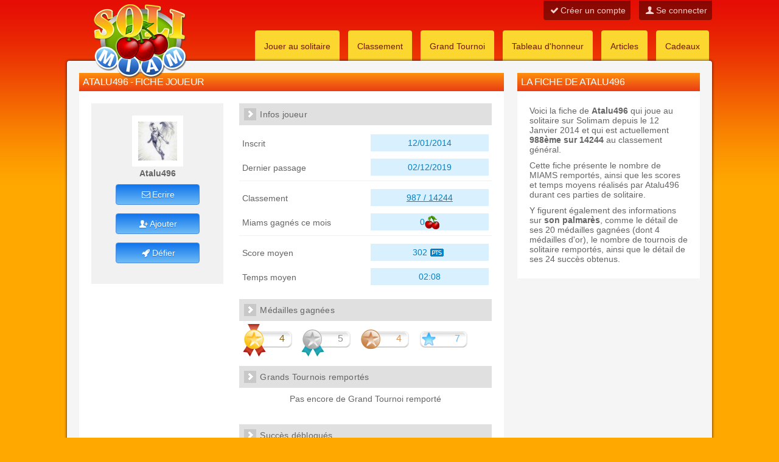

--- FILE ---
content_type: text/html; charset=utf-8
request_url: https://www.solimiam.com/joueur/fiche/3037
body_size: 3790
content:
<!DOCTYPE html>
<html lang="fr">
<head>
    <meta charset="utf-8">
    <meta name="viewport" content="width=device-width, initial-scale=1.0">
    <meta http-equiv="x-ua-compatible" content="ie=edge">

	<title>Joueur Atalu496 : parties jouées, défis et palmarès</title>
	<meta name="description" content="Fiche du joueur de solitaire Atalu496 présentant son palmarès, ses réussites, son classement, ses défis et ses succès">
	
		<link rel="canonical" href="https://www.solimiam.com/joueur/fiche/3037">
				
	<link rel="stylesheet" type="text/css" href="/css/style.css?v=7" media="screen">
	<link rel="stylesheet" type="text/css" href="/js/css/jquery-ui.min.css" media="screen">
	<link rel="stylesheet" type="text/css" href="/css/animated.min.css" media="screen">
	<link rel="stylesheet" type="text/css" href="/css/fontello/css/fontello.css?v=2" media="screen">
	
	<link rel="shortcut icon" type="image/x-icon" href="/img/icons/favicon.ico">
	<link rel="apple-touch-icon" sizes="57x57" href="/img/icons/apple-icon-57x57.png">
	<link rel="apple-touch-icon" sizes="60x60" href="/img/icons/apple-icon-60x60.png">
	<link rel="apple-touch-icon" sizes="72x72" href="/img/icons/apple-icon-72x72.png">
	<link rel="apple-touch-icon" sizes="76x76" href="/img/icons/apple-icon-76x76.png">
	<link rel="apple-touch-icon" sizes="114x114" href="/img/icons/apple-icon-114x114.png">
	<link rel="apple-touch-icon" sizes="120x120" href="/img/icons/apple-icon-120x120.png">
	<link rel="apple-touch-icon" sizes="144x144" href="/img/icons/apple-icon-144x144.png">
	<link rel="apple-touch-icon" sizes="152x152" href="/img/icons/apple-icon-152x152.png">
	<link rel="apple-touch-icon" sizes="180x180" href="/img/icons/apple-icon-180x180.png">
	<link rel="icon" type="image/png" sizes="192x192"  href="/img/icons/android-icon-192x192.png">
	<link rel="icon" type="image/png" sizes="32x32" href="/img/icons/favicon-32x32.png">
	<link rel="icon" type="image/png" sizes="96x96" href="/img/icons/favicon-96x96.png">
	<link rel="icon" type="image/png" sizes="16x16" href="/img/icons/favicon-16x16.png">
	<link rel="manifest" href="/img/icons/manifest.json">
	<meta name="msapplication-TileColor" content="#ffffff">
	<meta name="msapplication-TileImage" content="/img/icons/ms-icon-144x144.png">
	<meta name="theme-color" content="#ffffff">
	
	<script type="application/ld+json">{
    "@context": "https://schema.org",
    "@type": "Person",
    "name": "Atalu496",
    "url": "https://www.solimiam.com/joueur/fiche/3037",
    "image": {
        "@type": "ImageObject",
        "url": "https://www.solimiam.com/img/avatar/crea_02.jpg"
    },
    "memberOf": {
        "@type": "Organization",
        "name": "Solimiam",
        "url": "https://www.solimiam.com"
    },
    "hasAward": [
        {
            "@type": "Award",
            "name": "Médailles Solimiam",
            "description": "A remporté un total de 13 médailles."
        },
        {
            "@type": "Award",
            "name": "Succès Solimiam",
            "description": "A débloqué un total de 24 succès."
        }
    ],
    "additionalProperty": [
        {
            "@type": "PropertyValue",
            "name": "Score Moyen",
            "value": "302",
            "unitText": "Points"
        }
    ]
}</script>	
	<meta property="og:title" content="Joueur Atalu496 : parties jouées, défis et palmarès">
	<meta property="og:description" content="Fiche du joueur de solitaire Atalu496 présentant son palmarès, ses réussites, son classement, ses défis et ses succès">
	<meta property="og:image" content="https://www.solimiam.com/img/logo_512x512.png">
	<meta property="og:url" content="https://www.solimiam.com/joueur/fiche/3037">
	<meta property="og:type" content="website">

	<meta name="twitter:card" content="summary_large_image">
	<meta name="twitter:title" content="Joueur Atalu496 : parties jouées, défis et palmarès">
	<meta name="twitter:description" content="Fiche du joueur de solitaire Atalu496 présentant son palmarès, ses réussites, son classement, ses défis et ses succès">
	<meta name="twitter:image" content="https://www.solimiam.com/img/logo_512x512.png">
	<meta name="twitter:url" content="https://www.solimiam.com/joueur/fiche/3037">
	

	<script src="/js/jquery-3.6.1.min.js"></script>
	<script src="/js/solimiam.js?j=14"></script>
	
		<script>
	  /* Solimiam */
	  var _paq = window._paq = window._paq || [];
	  _paq.push(['trackPageView']);
	  _paq.push(['enableLinkTracking']);
	  (function() {
		var u="//www.gojeu.com/";
		_paq.push(['setRequestMethod', 'POST']);
		_paq.push(['setTrackerUrl', u+'matomo.php']);
		_paq.push(['setSiteId', '9']);
		var d=document, g=d.createElement('script'), s=d.getElementsByTagName('script')[0];
		g.async=true; g.src=u+'matomo.js'; s.parentNode.insertBefore(g,s);
	  })();
	</script>
	</head>

<body>



<div id="global">

	<div id="barre_mobile">
		<div class="button align_left">
			<button class="button_menu"><img src="/img/commun/mm_menu.png" alt="Menu principal"></button>
		</div>
		<div class="logo align_center">
			<a href="/" title="Retour à l'accueil"><img src="/img/commun/logo_mobile.webp" alt="Accueil Solimiam"></a>
		</div>
		<div class="button align_right">
			<button class="button_user"><img src="/img/commun/mm_user.png" alt="Menu connexion"></button>
		</div>
	</div>
	
	<div id="logo" class="wrap">
				<a href="/"><img src="/img/commun/logo.png" alt="Accueil Solimiam"></a>
	</div>
		
	<div id="header">
		<div class="wrap">
		
			<div id="connexion">
							<a href="/utilisateur/inscription"><i class="fa fa-ok"></i>Créer un compte</a>
				<a href="/login/index"><i class="fa fa-user"></i>Se connecter</a>
						</div>
		</div>
	</div>
	
	
	<div class="wrap">
		<ul class="menu">
						<li><a href="/solitaire/jouer">Jouer au solitaire</a></li>
						<li><a href="/classement/">Classement</a></li>
						<li><a href="/grandTournoi/">Grand Tournoi</a></li>
						<li><a href="/honneur/">Tableau d'honneur</a></li>
			<li><a href="/article/" title="Articles sur le solitaire">Articles</a></li>
			<li><a href="/cadeau/">Cadeaux</a></li>
			
			<li class="mobile"><a href="/aide/">Aide - FAQ</a></li>
			<li class="mobile"><a href="/contact/">Contacter Solimiam</a></li>
		</ul>
	</div>

	
		
	
		
	<div id="content" class="wrap">
		
		
				
		<div id="contenu">
			
	
	<div class="haut">
				<h1>Atalu496 - Fiche joueur</h1>
			</div>
		
	<div class="box p20">
		
					
						
			
						
			
						


			<div class="bloc_user">
			
				<div class="avatar">
				
					<div style="padding:10px;">
												<img class="avatar_64" src="/img/avatar/crea_02.jpg" alt="Atalu496">
						
						<br>
						<b>Atalu496</b>
						<hr>
						
																				
							<p>
							<span class="btn btn_fixed_small alert_login"><i class="fa fa-mail"></i>Ecrire</span>
							</p>
							<p>
							<span class="btn btn_fixed_small alert_login"><i class="fa fa-user-add"></i>Ajouter</span>
							</p>
							<p>
							<span class="btn btn_fixed_small alert_login"><i class="fa fa-rocket"></i>Défier</span>
							</p>
							
																		
											</div>
				
						
	
				</div>
				
				
				<div class="info">
					<h2 class="h3" style="margin-bottom:10px;">Infos joueur</h2>

					<div><span>Inscrit</span><p>12/01/2014</p></div>
					<div><span>Dernier passage</span><p>02/12/2019</p></div>

					<hr>	
					
					<div><span>Classement</span><p><a href="/classement/index/950">987 / 14244</a></p></div>
					<div><span>Miams gagnés ce mois</span><p>0<img src="/img/commun/ilu_miam.png" class="absmiddle" alt="miam"></p></div>
					
					<hr>	
					
					<div><span>Score moyen</span><p>302<img src="/img/commun/ilu_pts.png" class="absmiddle" alt="points"></p></div>
					<div><span>Temps moyen</span><p>02:08</p></div>
					
					<br>
					
					
					<h2 class="h3">Médailles gagnées</h2>
											<div class="box_medal">
						<div class="box_medal_or mr10"><div class="tooltip" title="4 médailles d'or">4</div></div>						<div class="box_medal_argent mr10"><div class="tooltip" title="5 médailles d'argent">5</div></div>						<div class="box_medal_bronze mr10"><div class="tooltip" title="4 médailles de bronze">4</div></div>						<div class="box_honor_point mr10"><div class="tooltip" title="7 point d'honneur">7</div></div>						</div>
										
											<h2 class="h3" style="margin-top:10px;">Grands Tournois remportés</h2>
						<div class="p20" style="min-height:40px;">
													<div class="align_center">Pas encore de Grand Tournoi remporté</div>
												</div>
										
					<h2 class="h3" style="margin-top:10px;">Succès débloqués</h2>
					<div class="align_center p20">
													<div class="p20">
							24 Succès débloqués (735PTS / 1060)
							</div>
							
															<img class="tooltip" 
									src="/img/succes/succes_accumulateur_de_miams.png" 
									alt="Accumulateur de miams" 
									title="Accumulateur de miams (30 pts)">
															<img class="tooltip" 
									src="/img/succes/succes_ami_des_crediz.png" 
									alt="Ami des CREDIZ" 
									title="Ami des CREDIZ (30 pts)">
															<img class="tooltip" 
									src="/img/succes/succes_ami_des_gold.png" 
									alt="Ami des GOLD" 
									title="Ami des GOLD (20 pts)">
															<img class="tooltip" 
									src="/img/succes/succes_ami_des_miams.png" 
									alt="Ami des Miams" 
									title="Ami des Miams (5 pts)">
															<img class="tooltip" 
									src="/img/succes/succes_as_des_as.png" 
									alt="As des as" 
									title="As des as (45 pts)">
															<img class="tooltip" 
									src="/img/succes/succes_belle_performance.png" 
									alt="Belle performance" 
									title="Belle performance (20 pts)">
															<img class="tooltip" 
									src="/img/succes/succes_bourgeoisie.png" 
									alt="Bourgeoisie" 
									title="Bourgeoisie (20 pts)">
															<img class="tooltip" 
									src="/img/succes/succes_champion_olympique.png" 
									alt="Champion olympique" 
									title="Champion olympique (50 pts)">
															<img class="tooltip" 
									src="/img/succes/succes_chef_de_guerre.png" 
									alt="Chef de guerre" 
									title="Chef de guerre (25 pts)">
															<img class="tooltip" 
									src="/img/succes/succes_competiteur.png" 
									alt="Compétiteur" 
									title="Compétiteur (10 pts)">
															<img class="tooltip" 
									src="/img/succes/succes_epreuve_du_feu.png" 
									alt="Epreuve du feu" 
									title="Epreuve du feu (15 pts)">
															<img class="tooltip" 
									src="/img/succes/succes_experience.png" 
									alt="Expérience" 
									title="Expérience (40 pts)">
															<img class="tooltip" 
									src="/img/succes/succes_frimeur.png" 
									alt="Frimeur" 
									title="Frimeur (25 pts)">
															<img class="tooltip" 
									src="/img/succes/succes_grand_parieur.png" 
									alt="Grand parieur" 
									title="Grand parieur (30 pts)">
															<img class="tooltip" 
									src="/img/succes/succes_invincibilite.png" 
									alt="Invincibilité" 
									title="Invincibilité (40 pts)">
															<img class="tooltip" 
									src="/img/succes/succes_jack_potter.png" 
									alt="Jack Potter" 
									title="Jack Potter (35 pts)">
															<img class="tooltip" 
									src="/img/succes/succes_millionnaire.png" 
									alt="Millionnaire" 
									title="Millionnaire (40 pts)">
															<img class="tooltip" 
									src="/img/succes/succes_patriarche.png" 
									alt="Patriarche" 
									title="Patriarche (45 pts)">
															<img class="tooltip" 
									src="/img/succes/succes_prince_du_solitaire.png" 
									alt="Prince du solitaire" 
									title="Prince du solitaire (30 pts)">
															<img class="tooltip" 
									src="/img/succes/succes_professionnel.png" 
									alt="Professionnel" 
									title="Professionnel (35 pts)">
															<img class="tooltip" 
									src="/img/succes/succes_rapidos.png" 
									alt="Rapidos" 
									title="Rapidos (30 pts)">
															<img class="tooltip" 
									src="/img/succes/succes_roi_du_solitaire.png" 
									alt="Roi du solitaire" 
									title="Roi du solitaire (45 pts)">
															<img class="tooltip" 
									src="/img/succes/succes_sur_le_podium.png" 
									alt="Sur le podium" 
									title="Sur le podium (40 pts)">
															<img class="tooltip" 
									src="/img/succes/succes_top_score.png" 
									alt="Top Score" 
									title="Top Score (30 pts)">
													
														
											</div>
					
					
					<h2 class="h3" style="margin-top:10px;">Défis</h2>
					<p class="p20 align_center">
						<a style="line-height:32px;" href="/defi/joueur/3037">
													<i class="fa fa-angle-circled-right"></i>Voir les défis de Atalu496												</a>
					</p>
				</div>
				
			</div>
			</div>
		</div>
		
		<div id="colonne">
							<div class="haut"><h2>La fiche de Atalu496</h2></div>


<div class="box p20">
<p><p>Voici la fiche de <b>Atalu496</b> qui joue au solitaire sur Solimam depuis le 12 Janvier 2014 et qui est actuellement <b>988ème sur 14244</b> au classement général.</p>
<p style="margin-top:10px;">Cette fiche présente le nombre de MIAMS remportés, ainsi que les scores et temps moyens réalisés par Atalu496 durant ces parties de solitaire.</p>
<p style="margin-top:10px;">Y figurent également des informations sur <b>son palmarès</b>, comme le détail de ses 20 médailles gagnées (dont 4 médailles d'or), le nombre de tournois de solitaire remportés, ainsi que le détail de ses 24 succès obtenus.</p>
</div>
							


						
			
										
		</div>
				
		<div id="footer" class="clear">
			<div class="wrap">
		
				<div class="bloc">
					<h3>Jouer</h3>
					<ul>
						<li><a href="/poule/rejoindre"><i class="fa fa-heart"></i>Jouer au solitaire</a></li>
													<li><a href="/grandTournoi/"><i class="fa fa-award"></i>Jouer au Grand Tournoi</a></li>
												<li><a href="/poule/jour"><i class="fa fa-users"></i>Les parties du jour</a></li>
						<li><a href="/classement/"><i class="fa fa-star"></i>Classement du mois</a></li>
						<li><a href="/honneur/"><i class="fa fa-graduation-cap"></i>Tableau d'honneur</a></li>
						<li><a href="/solitaire/regles"><i class="fa fa-help-circled"></i>Règles du solitaire</a></li>
					</ul>
				</div>
			
				<div class="bloc">
					<h3>Aide et contact</h3>
					<ul>
						<li><a href="/article/">Tout savoir sur le solitaire</a></li>
						<li><a href="/aide/">Aide</a></li>
						<li><a href="/partenaire/">Partenaires</a></li>
						<li><a href="/legal/confidentialite">Protection des données et RGPD</a></li>
						<li><a href="/reglement/">Réglement et CGU</a></li>
						<li><a href="/contact/">Contact</a></li>
					</ul>
				</div>

				<div class="bloc">
					<h3>Plus de jeux gratuits</h3>
					<ul>
												<li><a href="https://www.rubiquiz.com">Quiz multijoueur en ligne</a></li>
						<li><a href="https://www.kooiz.com">Créer et jouer à des quiz</a></li>
					</ul>
				</div>
			
			
				<div class="bloc bloc_ilu">
					<a href="/"><img src="/img/commun/logo.png" alt="Accueil de Solimiam"></a>
				</div>

				<div class="copyright align_center">
					&copy; solimiam 2026 tous droits reservés
					| <a href="/legal/">Mentions légales</a>
									</div>
			</div>
		</div>
	</div>
		
	
</div><!-- fin global -->


<script src="/js/jquery-ui-1.13.2.min.js"></script>
<script src="/js/jquery.ui.touch-punch.min.js"></script>
<script src="/js/json2.min.js"></script>
<script src="/js/anijs-min.js"></script>




<script defer src='https://static.cloudflareinsights.com/beacon.min.js' data-cf-beacon='{"token": "8aad6414eb2c431faadbfb00fc1acc16"}'></script>


<div class="modal_fade_in" style="display:none;" ></div>

<div class="box_alert_login">
	<div class="box_alert">Vous devez être connecté !</div>
	
	<div class="align_center">
		<p class="p20">Vous devez être identifié sur Solimiam pour effectuer cette action</p>
		<a class="btn" href="/login/index">Se connecter</a>&nbsp;&nbsp;<a class="btn close_alert_login">Annuler</a>
	</div>
</div>

<div class="back_to_top"><a href="#global"><img src="/img/commun/ico_up.png" alt="Retour vers le haut"></a></div>

</body>
</html>

--- FILE ---
content_type: text/css
request_url: https://www.solimiam.com/css/style.css?v=7
body_size: 8222
content:
body,
hr,
div,
dl,
dt,
dd,
ul,
ol,
li,
h1,
h2,
h3,
h4,
h5,
h6,
pre,
code,
form,
fieldset,
legend,
input,
textarea,
p,
blockquote,
th,
td {
  margin: 0;
  padding: 0;
}
fieldset,
img {
  border: 0;
}
address,
caption,
cite,
code,
dfn,
em,
th,
var {
  font-style: normal;
  font-weight: normal;
}
li {
  list-style: none;
}
caption,
th {
  text-align: left;
}
h1,
h2,
h3,
h4,
h5,
h6 {
  font-size: 100%;
  font-weight: normal;
}
q:before,
q:after {
  content: '';
}
abbr,
acronym {
  border: 0;
  font-variant: normal;
}
sup {
  vertical-align: text-top;
}
sub {
  vertical-align: text-bottom;
}
input,
textarea,
select {
  font-family: inherit;
  font-size: inherit;
  font-weight: inherit;
}
input,
textarea,
select {
  font-size: 100%;
}
html {
  font-size: 100%;
}
hr {
  border: 0;
  height: 1px;
  border-bottom: 1px solid #EEEEEE;
  margin: 20px 0;
}
body {
  background: url("/img/commun/back2.png") repeat-x #FFA800;
  font-family: 'Open Sans', arial, helvetica, sans-serif;
  font-size: 0.90em;
  font-display: swap;
  color: #656565;
}
a {
  color: #0280C8;
  text-decoration: none;
}
a:hover {
  text-decoration: underline;
}
p {
  margin: 4px 0;
}
h1,
h2,
h2.h3 {
  color: #ffffff;
  letter-spacing: 0.2px;
}
h1.no_deco,
h2.no_deco {
  padding: 0;
  border: 0;
}
h3,
h2.h3,
.article_titre {
  background: url("/img/commun/puce_h3.png") 8px 8px no-repeat #E0E0E0;
  padding: 8px 8px 8px 34px;
  line-height: 1.4em;
  color: #656565;
}
.article_titre {
  margin-bottom: 8px;
}
h2.h3 a,
h3 a,
.article_titre a {
  color: #656565;
}
h3.article_titre {
  border-bottom: 1px solid #cccccc;
  background-image: none;
  padding-left: 0;
  margin-top: 12px;
  text-transform: uppercase;
  background-color: transparent;
  padding: 4px 0;
}
.h4 {
  background-image: none;
  background-color: #ffffff;
  padding: 10px 10px 10px 0;
  line-height: 1.4em;
  font-family: verdana, arial;
  font-weight: bold;
  font-size: 90%;
  color: #656565;
}
.wrap {
  width: 1060px;
  margin: 0 auto 0 auto;
}
#header {
  height: 30px;
  margin: 0;
}
#connexion {
  text-align: right;
}
#connexion a {
  color: #ffffff;
  line-height: 2.4em;
  text-decoration: none;
  padding: 8px;
  opacity: 0.8;
  margin: 0 0 10px 10px;
  background: rgba(0,0,0,0.5);
  border-bottom-right-radius: 4px;
  border-bottom-left-radius: 4px;
}
#connexion a:hover {
  opacity: 1;
}
#connexion a.ico_admin {
  background: #000;
}
ul.menu {
  position: relative;
  z-index: 10;
  margin-top: 20px;
  text-align: right;
}
ul.menu li {
  padding: 0px;
  display: inline-block;
}
ul.menu li a {
  color: #741500;
  background-color: #FBD72F;
  border-top-right-radius: 4px;
  border-top-left-radius: 4px;
  display: inline-block;
  margin: 0 5px;
  padding: 10px 15px 20px 15px;
  text-decoration: none;
  width: auto;
  height: 20px;
  vertical-align: middle;
  text-align: center;
  line-height: 32px;
  -webkit-transition: all 0.4s ease 0s;
  -moz-transition: all 0.4s ease 0s;
  -ms-transition: all 0.4s ease 0s;
  -o-transition: all 0.4s ease 0s;
  transition: all 0.4s ease 0s;
}
ul.menu li a:hover {
  margin-top: -10px;
  height: 30px;
}
#logo {
  position: relative;
  z-index: 200;
}
#logo a {
  position: absolute;
  top: 4px;
  left: 40px;
}
.anim_accueil {
  height: 260px;
  margin-bottom: 10px;
  margin-top: -10px;
  padding-top: 20px;
  background: #82BD11;
  -o-background-size: 100% 100%;
  -moz-background-size: 100% 100%;
  -webkit-background-size: 100% 100%;
  background-size: 100% 100%;
  background: -webkit-gradient(linear,left top,left bottom,from(#588606),to(#82BD11));
  background: -webkit-linear-gradient(top,#588606,#82BD11);
  background: -moz-linear-gradient(top,#588606,#82BD11);
  background: -o-linear-gradient(top,#588606,#82BD11);
  background: linear-gradient(top,#588606,#82BD11);
}
.txt_1,
.txt_2,
.txt_3,
.txt_btn {
  color: #ffffff;
  font-size: 180%;
  text-align: right;
  margin: 14px;
}
.txt_btn {
  padding: 10px 30px !important;
  float: right !important;
  text-transform: uppercase;
  font-weight: normal;
  font-size: 160%;
}
.anim_carte {
  border: 1px solid transparent;
  float: left;
  width: 59%;
  position: relative;
  top: 10px;
}
.anim_pique img {
  position: absolute;
  margin-left: 460px;
}
.anim_carreau img {
  position: absolute;
  margin-left: 310px;
}
.anim_trefle img {
  position: absolute;
  margin-left: 180px;
}
.anim_coeur img {
  position: absolute;
  margin-left: 50px;
}
.anim_txt {
  float: left;
  width: 40%;
}
#content {
  background: #f5f5f5;
  margin-bottom: 20px;
  padding-top: 10px;
  min-height: 494px;
  height: 100%;
  overflow: hidden;
  z-index: 100;
  position: relative;
}
#contenu {
  float: left;
  margin: 10px 0 10px 20px;
  width: 698px;
  min-height: 480px;
}
#colonne {
  float: right;
  width: 300px;
  margin: 10px 20px 10px 0;
  margin-left: -300px;
}
#footer {
  color: #ffffff;
  background: url("/img/commun/back2.png") repeat-x #FFA800;
  position: relative;
  clear: both;
  padding: 20px;
}
#footer hr {
  clear: both;
  height: 1px;
  border: 0;
  border-top: 1px solid ;
  border-bottom: 1px solid ;
  margin: 10px 0 10px 0;
  padding: 0;
}
#footer h3 {
  background: none;
  text-indent: 0;
  margin: 0 0 10px 0;
  padding: 0 0 0 0;
  color: #ffffff;
  font-size: 120%;
}
#footer .bloc {
  float: left;
  margin: 0 60px 10px 0;
  letter-spacing: 0px;
  min-width: 170px;
}
#footer .bloc_ilu {
  float: right;
  text-align: right;
  margin-right: 40px;
  width: 120px;
}
#footer .bloc_ilu img {
  width: 100%;
}
#footer a {
  color: #ffffff;
}
#footer ul li {
  list-style-type: none;
  padding: 2px 0;
}
.box {
  background: #ffffff;
  margin-bottom: 30px;
}
.box2 {
  background: #FFEC95;
  color: #826B00;
  border-top: 0;
}
.haut {
  padding: 6px;
}
.haut h2,
.haut h1 {
  color: #ffffff;
  display: inline;
  border: 0;
  text-transform: uppercase;
  font-size: 110%;
  letter-spacing: -0.5px;
}
.haut h2.h3 {
  color: #656565;
  background: url("/img/commun/puce_h3.png") 10px 10px no-repeat #E0E0E0;
  padding: 10px 10px 10px 34px;
  line-height: 1.4em;
  font-size: 80%;
}
.haut h3.h4 {
  border: 1px solid red;
}
.haut a,
.haut button {
  color: #656565;
  background-color: #ffffff;
  float: right;
  padding: 2px 10px;
  text-decoration: none;
  font-size: 90%;
  border: 0;
  cursor: pointer;
}
h2.h3 a {
  color: #656565;
}
.haut a:hover,
.haut button:hover {
  color: #000000;
}
.box_alert,
.box_info,
.box_error,
.box_confirm,
.box_message {
  padding: 10px 10px 10px 40px;
  min-height: 20px;
  margin-bottom: 20px;
}
.box_alert {
  background: url('/img/commun/picto_alert.png') 8px 8px no-repeat #FBD72F;
  color: #625104;
}
.box_info {
  background: url('/img/commun/picto_info.png') 8px 8px no-repeat #91D7FF;
  color: #0071B2;
}
.box_error {
  background: url('/img/commun/picto_error.png') 8px 8px no-repeat #DD2209;
  color: #ffffff;
}
.box_confirm {
  background: url('/img/commun/picto_valid.png') 8px 8px no-repeat #A9DD09;
  color: #4D6505;
}
.box_info a {
  text-decoration: underline;
}
.box_message {
  background: #FBD72F;
  color: #625104;
  padding-left: 10px;
}
.box_gris {
  border: 1px solid #ddd;
  background-color: #f8f8f8;
  margin: 10px;
  padding: 10px;
}
.box_admin {
  padding: 4px;
  background: #B60063;
  color: #ffffff;
  border-top: 1px solid #ffffff;
  border-bottom: 1px solid #ffffff;
  margin-bottom: 10px;
}
.box_admin a {
  color: yellow;
  text-decoration: underline;
  margin: 4px 0;
}
.box_admin h1,
.box_admin h2 {
  padding: 0;
  background: 0;
  margin: 0;
  border-bottom: 1px solid #ffffff;
}
.box_admin table {
  width: 100%;
  margin-bottom: 10px;
  padding: 0;
  border-collapse: collapse;
}
.box_admin table th {
  background: #E6007D;
  padding: 8px;
  font-weight: bold;
}
.box_admin table td {
  padding: 6px;
  color: #820046;
  vertical-align: top;
}
.box_admin table tr {
  background: #FFC1E3;
}
.box_admin table tr:nth-child(2n) {
  background-color: #FFDDEF;
}
.box_admin table tr:hover {
  background: #FFF5FA;
}
.box_admin .ff,
.box_admin form {
  background: transparent;
}
.box_admin .ff {
  margin-bottom: 0;
}
.box_admin .ff .btn {
  margin-bottom: 0;
}
.box_admin .ff p {
  padding: 1px;
}
.box_admin ul {
  margin-left: 20px;
}
.box_admin hr {
  margin: 4px 0 8px 0;
  padding: 4px 0;
}
.box_admin .btn,
.box_admin .btn:link {
  color: #ffffff;
  text-decoration: none;
  max-width: 280px;
}
.bloc_champion {
  background: #FBD72F;
  padding: 10px;
  overflow: auto;
}
.bloc_champion .avatar {
  float: left;
}
.bloc_champion .avatar img {
  padding: 8px;
  background: #ffffff;
  margin-right: 10px;
  float: left;
}
.bloc_champion .info {
  float: left;
  width: 186px;
}
.bloc_champion .info h3,
.bloc_champion .info h2.h3 {
  padding: 4px 4px 4px 24px;
  margin: 0;
  background: url('/img/commun/puce_h3_bis.png') 4px 4px no-repeat #FF8302;
}
.bloc_champion .info h3 a,
.bloc_champion .info h2.h3 a {
  color: #ffffff;
}
.bloc_champion .info p {
  margin: 6px 0;
  color: #962D04;
}
.bloc_champion .info p span {
  float: right;
  width: 60px;
  text-align: center;
  background: #ffffff;
  color: #0280C8;
  padding: 3px;
}
.bloc_user {
  overflow: auto;
}
.bloc_user .avatar {
  background: #F1F1F1;
  float: left;
  text-align: center;
  width: 33%;
  padding-bottom: 10px;
}
.bloc_user .avatar img {
  padding: 10px;
  margin: 10px 0 0 0;
  background: #ffffff;
}
.bloc_user .avatar .box_play {
  background: #F1F1F1;
  border-top: 20px solid #ffffff;
}
.bloc_user .avatar .box_play img {
  margin: 4px 0 0 0;
  width: 80%;
  background: #F1F1F1;
}
.bloc_user .info {
  float: right;
  width: 63%;
}
.bloc_user .info div {
  margin: 0;
  padding: 5px;
}
.bloc_user .info div span {
  line-height: 30px;
  padding-right: 6px;
}
.bloc_user .info div p {
  float: right;
  width: 48%;
  line-height: 28px;
  text-align: center;
  padding: 0 6px;
  margin: 0;
  background: #D9F1FF;
  color: #0280C8;
  box-sizing: border-box;
}
.bloc_user .info div p a {
  text-decoration: underline;
}
.bloc_user .info div p a:hover {
  text-decoration: none;
}
.bloc_user .info .deco {
  line-height: 28px;
  text-align: center;
  padding: 0 6px;
  margin: 0;
  background: #699303;
  color: #ffffff;
  box-sizing: border-box;
}
.bloc_user .info .deco a {
  color: #ffffff;
}
.bloc_user hr {
  border: 0;
  border-bottom: 1px solid #F1F1F1;
  margin: 0 0 8px 0;
}
.box_defi .bloc_user .avatar {
  background: url('/img/commun/ilu_defi.png') center 0 no-repeat transparent;
  padding: 0;
  height: 140px;
  margin: 0;
}
.box_defi .bloc_user .avatar img {
  background-color: #ffffff;
  border: 2px solid #699303;
  margin: 24px 0 0 0;
  padding: 5px;
  border-radius: 10px;
}
.box_defi .bloc_user .pseudo_defi {
  background: #699303;
  padding: 2px 6px;
  border-radius: 4px;
  color: #ffffff;
}
.box_defi .info .btn_defi {
  padding: 0;
  margin: 5px 0 0 0;
}
.box_defi .info div {
  color: #699303;
}
.box_defi .info div p {
  background: #699303;
  color: #ffffff;
}
.box_defi .info div p a {
  color: #ffffff;
}
.ul_menu_perso {
  list-style-type: none;
  overflow: hidden;
  margin-bottom: 0;
}
.ul_menu_perso li {
  list-style-type: none;
  text-align: left;
  line-height: 140%;
}
.ul_menu_perso li a {
  padding: 8px 0 8px 12px;
  display: block;
  text-decoration: none;
  color: #767676;
  border-bottom: none;
  -webkit-transition: all 0.4s ease 0s;
  -moz-transition: all 0.4s ease 0s;
  -ms-transition: all 0.4s ease 0s;
  -o-transition: all 0.4s ease 0s;
  transition: all 0.4s ease 0s;
}
.ul_menu_perso li a .fa {
  font-size: 20px;
  margin-right: 4px;
}
.ul_menu_perso li a:hover {
  color: #000;
  background-color: #FFF3BB;
}
.btn,
.btn_mini,
.btn_small,
.btn_big {
  text-shadow: 0 -1px 0 rgba(0,0,0,0.2);
  border: 1px solid #4C8EDD;
  color: #FFFFFF;
  display: inline-block;
  cursor: pointer;
  text-align: center;
  max-width: 280px;
  text-decoration: none;
}
.btn {
  margin-bottom: 10px;
  padding: 4px 14px 4px 14px;
}
.btn_fixed_small {
  width: 120px;
}
.btn_small {
  margin: 4px 0;
  padding: 1px;
  width: 80px;
  font-size: 90%;
}
.btn_mini {
  margin: 0;
  padding: 0px 8px;
  font-size: 90%;
}
.btn_big {
  line-height: 30px;
  font-size: 120%;
  font-weight: bold;
  padding: 8px;
}
.btn:hover,
.btn_mini:hover,
.btn_small:hover,
.btn_big:hover,
.ff input.btn[type="submit"]:hover {
  background: #1074EB;
  text-shadow: 0 -1px 0 rgba(0,0,0,0);
  text-decoration: none;
}
.ff p {
  clear: both;
}
.ff p label {
  float: left;
  width: 30%;
  text-align: right;
  padding: 6px;
}
.ff p input,
.ff p textarea,
.ff p select {
  background: #DBEEFD;
  border: 0;
  padding: 6px;
  border: 1px solid #E5E5E5;
  margin: 0;
}
.ff p input:focus,
.ff p textarea:focus,
.ff p select:focus {
  background: #FDFFE3;
}
.ff p textarea {
  width: 60%;
}
.ff p input[type="checkbox"] {
  margin: 1em 0;
}
.ff p.error {
  background: url('/img/commun/picto_error.png') 8px 8px no-repeat #DD2209;
  margin-bottom: 10px;
}
.ff p.error span {
  margin-left: 40px;
  color: #ffffff;
}
.ff p.error label {
  color: #FBDDDD;
}
.ff p.error input {
  border: 1px solid #B3200C;
}
.ff_moyen {
  margin: 0 auto 10px auto;
  width: 60%;
}
.ff_moyen p label {
  width: 40%;
}
.ff_moyen p input,
.ff_moyen p textarea,
.ff_moyen p select {
  width: auto;
}
.ff_moyen p input[type="checkbox"] {
  width: auto;
}
.ff p input:disabled,
.ff p select:disabled,
.ff p textarea:disabled {
  background: #ECECEC;
}
.ff table td {
  padding: 5px 0;
}
.ff table label {
  margin-top: 10px;
  display: inline-block;
}
.ff input,
.ff select,
.ff textarea {
  background: #ECF6FE;
  border: 1px solid #CDE8FD;
  padding: 4px;
  margin-bottom: 10px;
  padding: 12px 8px;
  margin: 2px;
}
.ff input.btn[type="submit"] {
  padding: 8px;
  border-radius: 4px;
}
.ff input:focus,
.ff textarea:focus,
.ff select:focus {
  background: #FDFFE3;
  border: 1px solid #FDD47B;
}
.new_form label {
  text-align: right;
  line-height: 28px;
  padding: 4px 2px;
  width: 100%;
  display: inline-block;
}
.new_form [type="text"],
.new_form [type="password"],
.new_form [type="date"],
.new_form [type="datetime"],
.new_form [type="email"],
.new_form [type="number"],
.new_form [type="search"],
.new_form [type="tel"],
.new_form textarea,
.new_form select {
  background: #ECF6FE;
  box-sizing: border-box;
  width: 100%;
  padding: 10px;
  border: 1px solid #CDE8FD;
  box-shadow: none;
  text-align: left;
}
.new_form textarea {
  min-height: 200px;
}
.new_form [type="text"]:focus,
.new_form [type="password"]:focus {
  background: #FDFFE3;
  border-color: #FDD47B;
}
.new_form [type="checkbox"] {
  margin-top: 10px;
  border: 10px solid blue;
}
.new_form .btn[type="submit"] {
  font-size: 110%;
}
table {
  width: 100%;
}
.table_01,
table {
  width: 100%;
  padding: 0;
  border-collapse: collapse;
}
.table_01 th {
  background: #ebebeb;
  border-bottom: 1px solid #E0E0E0;
  padding: 8px;
}
.table_01 td,
.table td {
  padding: 6px;
  vertical-align: middle;
}
.table_01 td .btn {
  margin-bottom: 0;
}
.table_01 tr {
  background: #F2F2F2;
  border-bottom: 1px solid #F2F2F2;
}
.table_01 tr:nth-child(2n) {
  background-color: #F8F8F8;
}
.table_01 tr:hover {
  background: #EAEAEA;
  border-bottom: 1px solid #DCDCDC;
}
.table_01 tr.tr_bleu {
  background-color: #C0DEFC !important;
  font-weight: bold;
  border-bottom: 1px solid #a8d1fb !important;
}
tr.tr_focus {
  background-color: #FBD72F !important;
}
tr.tr_focus:hover {
  background-color: #FCE05E !important;
}
tr.no_alt {
  background-color: #F8F8F8 !important;
}
tr.sep {
  border-bottom: 1px solid #fff;
}
table td {
  vertical-align: top;
}
table.table_01 td {
  font-size: 90%;
}
table.table_prix td,
table.table_prix th {
  border-left: 1px solid #DCDCDC;
  border-right: 1px solid #DCDCDC;
}
.box_suiv {
  margin: 16px 0 16px 0;
}
.prec {
  float: left;
  width: 22%;
  display: block;
  text-align: left;
}
.milieu {
  width: 54%;
  text-align: center;
  display: inline-block;
}
.suiv {
  float: right;
  width: 22%;
  display: block;
  text-align: right;
}
.box_suiv .milieu a,
.box_suiv .milieu .this_page,
.box_suiv .suiv a,
.box_suiv .prec a {
  padding: 2px 0;
  font-size: 90%;
  width: 25px;
  text-align: center;
  background: #E0E0E0;
  display: inline-block;
  margin: 0 2px;
  color: #656565;
}
.box_suiv .milieu .this_page {
  background: #ADE1FF;
  color: #0280C8;
  font-weight: bold;
}
.box_suiv .suiv a,
.box_suiv .prec a {
  padding: 2px 4px;
  width: 130px;
}
.box_suiv a:hover {
  text-decoration: none;
  background: #ADE1FF;
  color: #0280C8;
}
.box_join {
  width: 279px;
  height: 82px;
  background: url(/img/commun/back_btn_rejoindre.png) no-repeat transparent;
  margin: 10px auto 0 auto;
}
.join_time {
  width: 80px;
  text-align: center;
  color: #000;
  margin-top: 30px;
  font-size: 110%;
  font-weight: bold;
  font-family: arial, helvetica, sans-serif;
  float: left;
}
.join_btn {
  float: left;
}
.join_btn a {
  margin-top: 26px;
  text-shadow: 0 -1px 0 rgba(0,0,0,0.2);
  color: #FFFFFF;
  text-decoration: none;
  width: 194px;
  text-align: center;
  height: 42px;
  display: inline-block;
  font-size: 130%;
}
.join_btn a:hover {
  text-decoration: underline;
}
.cont_succes {
  position: absolute;
  top: 50px;
  left: 0;
  z-index: 5000;
  width: 100%;
}
.box_succes {
  position: relative;
  margin: 0 auto;
  width: 600px;
  padding: 10px;
  font-size: 90%;
  border: 3px solid #537f05;
}
.box_succes .focus {
  background: #ffffff;
  padding: 10px 10px 10px 10px;
}
.box_succes .focus table {
  padding: 0;
  margin: 0;
}
.align_right {
  text-align: right;
}
.align_left {
  text-align: left;
}
.align_center {
  text-align: center;
}
.float_right {
  float: right;
}
.float_left {
  float: left;
}
.cont {
  padding: 10px;
}
.td_focus {
  background-color: #FFE04D;
  border-bottom: 1px solid #ffffff;
}
.absmiddle,
.avatar_24,
.avatar_32,
.avatar_40,
.avatar_48 {
  vertical-align: middle;
  display: inline;
}
.avatar_24,
.avatar_32,
.avatar_40,
.avatar_48 {
  margin-right: 4px;
}
.avatar_24 {
  width: 24px;
  height: 24px;
}
.avatar_32 {
  width: 32px;
  height: 32px;
}
.avatar_40 {
  width: 40px;
  height: 40px;
}
.avatar_48 {
  width: 48px;
  height: 48px;
}
.avatar_64 {
  width: 64px;
  height: 64px;
}
a .avatar_40 {
  width: 38px;
  height: 38px;
  border: 2px solid transparent;
}
a .avatar_48 {
  width: 46px;
  height: 46px;
  border: 2px solid transparent;
}
a .avatar_64 {
  width: 62px;
  height: 62px;
  border: 2px solid transparent;
}
a:hover .avatar_40,
a:hover .avatar_48,
a:hover .avatar_64 {
  border: 2px solid #1074EB;
}
.lien {
  background: url(/img/commun/ilu_lien.png) 0 2px no-repeat transparent;
  padding-left: 14px;
  line-height: 28px;
}
.ul {
  padding: 0;
}
.ul li {
  background: url(/img/commun/ilu_ul.png) 0px 7px no-repeat transparent;
  padding: 4px 4px 4px 14px;
}
.ul_lien li {
  list-style-type: none;
  background-image: none;
  padding: 0;
}
.ul_lien li a {
  padding: 8px 24px 8px 8px !important;
  background: url(/img/commun/ilu_lien.png) right 10px center no-repeat transparent;
  display: block;
  color: #7a7a7a;
  border-bottom: 1px solid #E0E0E0;
  -webkit-transition: all 0.4s ease 0s;
  -moz-transition: all 0.4s ease 0s;
  -ms-transition: all 0.4s ease 0s;
  -o-transition: all 0.4s ease 0s;
  transition: all 0.4s ease 0s;
}
.ul_lien li a:hover {
  text-decoration: none;
  background: url(/img/commun/ilu_lien.png) right 4px center no-repeat #ADE1FF;
  color: #0280C8;
  border-bottom: 1px solid #79CEFF;
}
.ul_lien li.nolink {
  color: #949494;
  background: #ededed;
  padding: 8px !important;
}
.clear {
  clear: both;
}
.bold {
  font-weight: bold;
}
.p10 {
  padding: 10px;
}
.p20 {
  padding: 20px;
}
.pt10 {
  padding-top: 10px;
}
.pt20 {
  padding-top: 20px;
}
.w90 {
  width: 90px;
}
.mv10 {
  margin: 10px 0;
}
.mr10 {
  margin-right: 10px !important;
}
.copyright {
  font-size: 90%;
  padding-top: 10px;
  clear: both;
}
.box_part_mini_ban {
  padding-top: 8px;
  text-align: center;
}
.box_part_mini_ban img {
  margin: 4px;
}
ul.no_deco li {
  list-style-type: none !important;
  margin-left: 4px !important;
}
.img_ombre {
  margin: 3px;
  border: 1px solid transparent;
}
.img_ombre:hover {
  border: 1px solid #000;
}
.txt_taille_110 {
  font-size: 110%;
}
.txt_taille_120 {
  font-size: 120%;
}
.txt_taille_130 {
  font-size: 130%;
}
.txt_taille_140 {
  font-size: 140%;
}
.txt_taille_160 {
  font-size: 160%;
}
.txt_taille_90,
.txt_small,
.discret {
  font-size: 90%;
}
.txt_taille_80 {
  font-size: 80%;
}
.txt_verdana {
  font-family: verdana, helvetica, sans-serif;
  font-weight: bold;
  font-size: 80%;
}
.txt_bleu {
  color: #0280C8;
}
.txt_violet {
  color: #FF1BCA;
}
.txt_orange {
  color: #FF8302;
}
.txt_vert {
  color: #73AC03;
}
.txt_rouge {
  color: #ED5402;
}
.txt_blanc {
  color: #FFF;
}
.txt_gris {
  color: #656565;
}
.txt_gris_clair {
  color: #A1A1A1;
}
.a_deco {
  text-decoration: underline;
}
.a_deco:hover {
  text-decoration: none;
}
.gagne,
.perdu {
  width: 60px;
  font-size: 80%;
  padding: 2px 0;
  margin: 0 auto 4px auto;
  text-transform: uppercase;
  border-radius: 2px;
  background-color: #88C705;
  color: #ffffff;
}
.perdu {
  background-color: #FA2C22;
}
.m4 {
  margin: 4px 0;
}
.p4 {
  padding: 4px 0;
}
.p_gauche {
  float: left;
  width: 43%;
  margin: 2px 8px;
  text-align: right;
}
.p_droite {
  float: right;
  width: 43%;
  margin: 2px 8px;
  text-align: left;
}
.solitaire_accueil img:hover {
  box-shadow: 0px 2px 4px #8C8C8C;
}
.btn_cpt_partie,
.num_cpt_partie {
  padding: 0 10px;
  color: #656565;
  font-size: 140%;
  color: #0280C8;
}
.num_partie {
  float: left;
  margin: 10px 0;
  background-color: #92BC12;
  padding: 10px;
  text-align: center;
  color: #fff;
  font-size: 110%;
}
.num_partie:hover {
  text-decoration: none;
  background-color: #A9DD09;
}
.back_info_jeu {
  overflow: auto;
  background-color: #ffffff;
  padding-bottom: 10px;
}
.back_ico_classement,
.back_ico_miam,
.back_ico_gold,
.back_ico_crediz {
  float: left;
  width: 60px;
  margin: 10px 7px 0 7px;
  padding: 30px 0 4px 0;
  text-align: center;
  font-size: 90%;
  font-weight: bold;
}
.back_ico_classement {
  background: url(/img/commun/ilu_classement.png) no-repeat center 4px #F5F5F5;
}
.back_ico_miam {
  background: url(/img/commun/ilu_miam.png) no-repeat center 4px #F5F5F5;
}
.back_ico_gold {
  background: url(/img/commun/ilu_gold.png) no-repeat center 4px #F5F5F5;
}
.back_ico_crediz {
  background: url(/img/commun/ilu_crediz.png) no-repeat center 4px #F5F5F5;
}
.back_ico_classement:hover,
.back_ico_miam:hover,
.back_ico_gold:hover,
.back_ico_crediz:hover {
  text-decoration: none;
  background-color: #ffffff;
}
.box_medal {
  overflow: hidden;
  margin: 10px 0;
  padding: 10px 0;
}
.box_medal_or,
.box_medal_argent,
.box_medal_bronze,
.box_honor_point {
  width: 86px;
  height: 54px;
  float: left;
  padding: 0 !important;
}
.box_medal_or div,
.box_medal_argent div,
.box_medal_bronze div,
.box_honor_point div {
  width: 70px;
  font-size: 110%;
  padding: 0 !important;
  margin-top: 15px !important;
  text-align: right;
}
.box_honor_point p {
  letter-spacing: 0.4px;
}
.box_medal_or {
  background: url(/img/commun/back_medal_or2.png) no-repeat;
  color: #8B6919;
}
.box_medal_argent {
  background: url(/img/commun/back_medal_argent2.png) no-repeat;
  color: #909090;
}
.box_medal_bronze {
  background: url(/img/commun/back_medal_bronze2.png) no-repeat;
  color: #E09654;
}
.box_honor_point {
  background: url(/img/commun/back_honor_point2.png) no-repeat;
  color: #65BCF8;
}
.box_mini_message {
  padding: 10px 10px 0 90px;
  background: url('/img/commun/ilu_detail_message.png') 10px 10px no-repeat #E5F3FD;
  color: #1082d3;
}
.box_mini_message hr {
  border-color: #b6ddf9;
  margin: 20px 0 10px 0;
}
.box_msg_user_to,
.box_msg_user_from {
  overflow: hidden;
  margin-bottom: 14px;
  padding: 8px;
}
.box_msg_user_to {
  margin-right: 20%;
  background: #F5F5F5;
}
.box_msg_user_from {
  margin-left: 20%;
  background: #E5F3FD;
}
.msg_avatar {
  width: 24%;
  text-align: center;
}
.msg_cont {
  width: 74%;
  color: #1082d3;
}
.box_msg_user_to .msg_avatar {
  float: left;
}
.box_msg_user_to .msg_cont {
  float: right;
}
.box_msg_user_from .msg_avatar {
  float: right;
}
.box_msg_user_from .msg_cont {
  float: left;
}
.modal_fade_in {
  background-color: #000000;
  bottom: 0;
  left: 0;
  position: fixed;
  right: 0;
  top: 0;
  z-index: 3500;
  display: none;
  opacity: 0.6;
}
.box_confirm_abandon,
.box_confirm_victoire {
  margin: 120px 0 0 140px;
  position: absolute;
  background-color: #fff;
  top: 100px;
  width: 460px;
  z-index: 4000;
}
.box_anim_score {
  color: #FF3D01;
  position: absolute;
  font-weight: bold;
  background: #FFF;
  text-align: center;
  padding: 2px 6px;
  margin-left: 100px;
  margin-top: -2px;
  border-radius: 4px;
}
.box_mise {
  border: 1px solid #95CFFB;
  color: #2483ED;
  width: 300px;
  margin: 0 auto;
  font-size: 160%;
  padding: 4px;
  background: #ECF6FE;
}
.box_mise input.champ_mise {
  width: 60px;
  border: 0;
  text-align: center;
  color: #F4650B;
}
.mise_min_max {
  color: #6EA703;
  font-size: 120%;
  font-weight: bold;
}
.ui-state-default,
.ui-widget-content .ui-state-default,
.ui-widget-header .ui-state-default {
  background-color: #6EA703 !important;
  border: 1px solid #435C0E !important;
  cursor: pointer !important;
  padding: 2px !important;
  margin-top: -2px;
}
.ui-state-default:hover {
  background-color: #A3EC04 !important;
}
.ui-widget-content {
  background-color: #FBD72F !important;
  border: 1px solid #435C0E !important;
}
.ui-widget-header {
  background-color: #DDFD97 !important;
  cursor: pointer !important;
}
.box_focus {
  background: #ECF6FE;
  border: 1px solid #95CFFB;
  color: #2483ED;
  padding: 5px;
}
.box_focus p {
  margin: 5px 0;
}
.tapis_de_jeu {
  border: 1px solid #3A8336;
  box-shadow: 0px 2px 20px 0px rgba(16,33,15,0.5) inset, 0px 2px 2px 0px rgba(255,255,255,0.5);
  color: #fff;
  padding: 10px 0px 10px 16px;
  height: 560px;
}
.jeu_info {
  overflow: hidden;
}
.jeu_info .box,
.jeu_info .box_btn {
  width: 116px;
  float: left;
  background: #487006;
  margin: 4px 10px 12px 0;
  padding: 4px;
  border-radius: 4px;
  text-align: center;
  font-size: 80%;
  color: #A5D63C;
}
.jeu_info .box_btn {
  background: transparent;
  padding: 0;
}
.jeu_info .box span {
  color: #fff;
  padding-left: 4px;
}
.colonne {
  position: relative;
  width: 88px;
  float: left;
  height: 370px;
  margin: 0px 3px 0 3px;
}
#pioche,
#defausse,
.pile {
  position: relative;
  border: 1px solid #4A7209;
  background-color: #598809;
  width: 89px;
  height: 120px;
  float: left;
  margin: 0 28px 0 0;
}
#defausse {
  width: 110px;
  height: 130px;
  margin-top: -4px;
  background-color: #6DA309;
}
#pioche {
  clear: both;
  background: url(/img/commun/back_pioche.png) center center no-repeat;
}
#pioche:hover {
  background: url(/img/commun/back_pioche_on.png) center center no-repeat #689E0A;
  cursor: pointer;
}
.pile {
  float: left;
  margin: 0 8px 0 0;
}
#pioche img,
.pile img,
#defausse img,
.colonne img {
  position: absolute;
  top: 4px;
  left: 4px;
  cursor: pointer;
  border-radius: 6px;
}
#pioche img:hover,
.pile img:hover,
#defausse img:hover,
.colonne img:hover {
  box-shadow: 0px 0px 4px #2A4103;
}
#defausse img {
  top: 9px;
  left: 15px;
}
.cell_sep {
  clear: both;
  margin-bottom: 4px;
}
.jackpot_title {
  height: 63px;
}
.box_cagnotte {
  background: url(/img/commun/jackpot_montant.png) no-repeat scroll center center transparent;
  color: #000000;
  font-size: 200%;
  font-weight: bold;
  height: 46px;
  font-family: arial, helvetica, sans-serif;
  line-height: 1.6em;
  margin: 0 auto;
  text-align: center;
  width: 236px;
}
.box_cadeaux {
  margin-bottom: 10px;
  overflow: auto;
}
.box_cadeau_cont {
  width: 48%;
  float: left;
}
#tooltip {
  padding: 12px;
  box-shadow: 0px 2px 4px #444444;
  background-color: #D3F0FF;
  color: #0075B2;
  font-size: 90%;
  max-width: 220px;
  z-index: 4000;
}
#tooltip hr {
  border-top: 1px solid #EBE549;
  border-bottom: 1px solid #fff;
}
.msg_list {
  margin: 0px;
  padding: 0px;
  width: 96%;
}
.msg_head {
  cursor: pointer;
  margin-bottom: 12px;
}
.msg_body {
  padding: 20px 10px;
  background-color: #DAF1FE;
  color: #035889;
  text-align: left;
  margin-bottom: 20px;
  font-size: 90%;
}
.msg_body span {
  font-weight: bold;
}
.wrap_admin {
  width: 1400px;
  margin: 0 auto 0 auto;
  font-family: verdana, helvetica, sans-serif;
  font-size: 90%;
}
#colonne_admin {
  float: left;
  width: 250px;
}
#colonne_admin .box {
  margin-bottom: 10px;
  background: #D5E9F9;
  color: #6A0039;
}
#colonne_admin a {
  color: #000;
}
#colonne_admin h2 {
  letter-spacing: 0;
  background: #8683F7;
  padding: 2px 8px;
  font-weight: bold;
  font-size: 100%;
  font-family: arial, helvetica;
  text-transform: uppercase;
}
#colonne_admin ul li a {
  padding: 2px 8px;
  display: block;
  border-bottom: 1px solid #AED6F4;
}
#colonne_admin ul li a:hover {
  background: #AED6F4;
  border-bottom: 1px solid #AED6F4;
  text-decoration: none;
}
#contenu_admin {
  float: right;
  width: 1140px;
}
#contenu_admin .box {
  margin-bottom: 10px;
  background: #D5E9F9;
  color: #6A0039;
  padding: 10px;
  color: #02028A;
}
#contenu_admin .box hr {
  border-color: #B7DAF5;
  margin: 8px 0;
}
#contenu_admin h2,
#contenu_admin h1 {
  background: #8683F7;
  letter-spacing: 0;
  padding: 2px 8px;
  font-weight: bold;
  font-size: 100%;
  font-family: arial, helvetica;
  text-transform: uppercase;
}
#contenu_admin h3 {
  background-image: none;
  padding: 8px 0;
  color: #000;
  font-size: 110%;
  background: transparent;
}
#contenu_admin a {
  color: #000;
  text-decoration: underline;
}
#contenu_admin a:hover {
  text-decoration: none;
}
#contenu_admin ul {
  padding-left: 20px;
}
#contenu_admin .ff {
  background: transparent;
}
#contenu_admin .ff input,
#contenu_admin .ff textarea,
#contenu_admin .ff select {
  border: 1px solid #8683F7;
}
#contenu_admin input,
#contenu_admin textarea,
#contenu_admin select {
  border: 1px solid #8683F7;
  padding: 4px;
}
#contenu_admin ul li {
  list-style-type: square;
  margin: 4px;
}
#contenu_admin .btn {
  background-image: none;
  background: #CA0AC8;
  text-shadow: none;
  border-color: #940692;
  color: #fff;
  text-decoration: none;
  padding: 6px 12px;
  margin: 2px 0;
}
#contenu_admin table tr td {
  vertical-align: top;
}
#contenu_admin table {
  width: 100%;
  margin: 0;
  padding: 0;
  border-collapse: collapse;
}
#contenu_admin table th {
  background: #8AC3EE;
  padding: 4px;
}
#contenu_admin table td {
  padding: 8px 4px;
}
#contenu_admin table  tr {
  background: #D9EBF9;
}
#contenu_admin table tr:nth-child(2n) {
  background-color: #EDF6FD;
}
#contenu_admin .box_alert,
#contenu_admin .box_info,
#contenu_admin .box_error,
#contenu_admin .box_confirm {
  margin-bottom: 10px;
}
a * {
  -webkit-transition: 600ms ease-out;
  -moz-transition: 600ms ease-out;
  -o-transition: 600ms ease-out;
  transition: 600ms ease-out;
}
#content {
  box-shadow: 0px 0px 4px #310505;
  border-radius: 4px;
}
#pioche,
#defausse,
.pile,
.colonne,
.haut a,
.haut button,
.btn_partie,
.box_succes .focus {
  border-radius: 4px;
}
.btn_big,
.btn {
  text-shadow: 0px 1px 1px #1676E8;
}
.img_ombre {
  box-shadow: 0px 2px 4px #A4A4A4;
}
.box_confirm_abandon,
.box_confirm_victoire,
.box_succes {
  box-shadow: 0 3px 7px rgba(0,0,0,0.3);
}
.box_succes {
  border-radius: 4px;
}
.btn {
  padding: 8px;
}
.btn,
.btn_mini,
.btn_small,
.btn_big,
.ff input[type="submit"] {
  border-radius: 4px;
  background-color: #1074EB;
  background: -moz-linear-gradient(top,#1074EB 0%,#6FBCF6 100%);
  background: -webkit-gradient(linear,left top,left bottom,color-stop(0%,#1074EB),color-stop(100%,#6FBCF6));
  background: -webkit-linear-gradient(top,#1074EB 0%,#6FBCF6 100%);
  background: -o-linear-gradient(top,#1074EB 0%,#6FBCF6 100%);
  background: -ms-linear-gradient(top,#1074EB 0%,#6FBCF6 100%);
  background: linear-gradient(to bottom,#1074EB 0%,#6FBCF6 100%);
  filter: progid:DXImageTransform.Microsoft.gradient(startColorstr='#1074EB',endColorstr='#6FBCF6',GradientType=0);
}
.haut {
  background: #e93c16;
  background: -moz-linear-gradient(top,#fe8f0c 0%,#e93c16 100%);
  background: -webkit-gradient(linear,left top,left bottom,color-stop(0%,#fe8f0c),color-stop(100%,#e93c16));
  background: -webkit-linear-gradient(top,#fe8f0c 0%,#e93c16 100%);
  background: -o-linear-gradient(top,#fe8f0c 0%,#e93c16 100%);
  background: -ms-linear-gradient(top,#fe8f0c 0%,#e93c16 100%);
  background: linear-gradient(to bottom,#fe8f0c 0%,#e93c16 100%);
  filter: progid:DXImageTransform.Microsoft.gradient(startColorstr='#fe8f0c',endColorstr='#e93c16',GradientType=0);
}
.tapis_de_jeu,
.box_succes {
  background: #537f05;
  background: -moz-linear-gradient(top,#537f05 0%,#90d30f 100%);
  background: -webkit-gradient(linear,left top,left bottom,color-stop(0%,#537f05),color-stop(100%,#90d30f));
  background: -webkit-linear-gradient(top,#537f05 0%,#90d30f 100%);
  background: -o-linear-gradient(top,#537f05 0%,#90d30f 100%);
  background: -ms-linear-gradient(top,#537f05 0%,#90d30f 100%);
  background: linear-gradient(to bottom,#537f05 0%,#90d30f 100%);
  filter: progid:DXImageTransform.Microsoft.gradient(startColorstr='#537f05',endColorstr='#90d30f',GradientType=0);
}
#barre_mobile,
ul.menu li.mobile {
  display: none;
}
.row {
  width: 100%;
  box-sizing: border-box;
}
.row .columns {
  width: 100%;
  padding: 0 10px 10px 10px;
  float: left;
  box-sizing: border-box;
}
.row .columns:first-child {
  padding-left: 0;
}
.row .columns:last-child {
  padding-right: 0;
}
.row .col_bleu {
  background-color: #D9F1FF;
  color: #0280C8;
  text-align: center;
}
.row .large-1 {
  width: 8.33333%;
}
.row .large-2 {
  width: 16.66667%;
}
.row .large-3 {
  width: 25%;
}
.row .large-4 {
  width: 33.33333%;
}
.row .large-5 {
  width: 41.66667%;
}
.row .large-6 {
  width: 50%;
}
.row .large-7 {
  width: 58.33333%;
}
.row .large-8 {
  width: 66.66667%;
}
.row .large-9 {
  width: 75%;
}
.row .large-10 {
  width: 83.33333%;
}
.row .large-11 {
  width: 91.66667%;
}
.row .large-12 {
  width: 100%;
}
.row::before,
.row::after {
  content: ' ';
  display: table;
}
.row::after {
  clear: both;
}
.row_title h3,
.row_title .h3 {
  background: url("/img/commun/puce_h3.png") 4px 4px no-repeat;
  padding: 5px 2px 4px 34px;
  font-weight: bold;
}
.row_title .lien {
  font-size: 90%;
}
.row_title .columns {
  background-color: #d9d9d9;
  margin: 3px 0;
  padding: 5px;
}
.row_title .columns:first-child {
  padding-left: 10px;
}
.row_title .columns:last-child {
  padding-right: 10px;
}
.row_gris .columns {
  background-color: #F2F2F2;
  margin: 2px 0;
  padding: 5px;
}
.row_gris .columns:first-child {
  padding-left: 10px;
}
.row_gris .columns:last-child {
  padding-right: 10px;
}
.row_focus .columns {
  background-color: #FFE04D;
  margin: 2px 0;
  padding: 8px;
}
.row_focus .columns .absmiddle {
  max-height: 18px;
}
.column {
  box-sizing: border-box;
  padding: 20px;
}
.column .table_01 {
  border: 1px solid #E0E0E0;
}
.column .table_01 tr {
  border-bottom: 1px solid #E0E0E0;
}
.large-up-1 > .column {
  width: 100%;
  float: left;
}
.large-up-1 > .column:nth-of-type(1n) {
  clear: none;
}
.large-up-1 > .column:nth-of-type(1n+1) {
  clear: both;
}
.large-up-1 > .column:last-child {
  float: left;
}
.large-up-2 > .column {
  width: 50%;
  float: left;
}
.large-up-2 > .column:nth-of-type(1n) {
  clear: none;
  padding-right: 0;
}
.large-up-2 > .column:nth-of-type(2n+1) {
  clear: both;
  padding-left: 0;
}
.large-up-2 > .column:last-child {
  float: left;
}
.div_grand_tournoi_mini {
  position: relative;
  text-align: center;
}
.div_grand_tournoi_mini img {
  width: 100%;
  max-width: 240px;
  margin: 0 auto;
}
.div_grand_tournoi_mini div {
  width: 100%;
  text-align: center;
  position: absolute;
  top: 106px;
}
.div_grand_tournoi_mini div span {
  border: 4px solid #F9C632;
  letter-spacing: 0px;
  font-size: 28px;
  background: #fff;
  width: 50px;
  height: 44px;
  line-height: 44px;
  display: inline-block;
  color: #2873E9;
  font-weight: bold;
  -moz-border-radius: 50%;
  -webkit-border-radius: 50%;
  border-radius: 50%;
}
.gt_force_mini {
  margin: 0 auto;
  max-width: 180px;
}
.gt_force_mini div {
  top: 88px;
}
.gt_force_mini div span {
  font-size: 22px;
  width: 38px;
  height: 30px;
  border-width: 3px;
  line-height: 28px;
}
.w25pc {
  width: 25% !important;
}
.w50pc {
  width: 50% !important;
}
.w75pc {
  width: 75% !important;
}
.article_marge {
  margin-left: 30px;
}
.article h2 {
  margin-top: 10px;
}
.article p {
  margin-bottom: 16px;
}
.article_date {
  padding: 8px 0;
  background-color: #e6e6e6;
  text-align: center;
  -moz-border-radius: ;
  -webkit-border-radius: ;
  border-radius: ;
}
.article_date .jour {
  color: #808080;
  font-size: 36px;
  line-height: 40px;
}
.article_date .mois,
.article_date .annee {
  color: #808080;
  line-height: 24px;
}
.box_alert_login {
  position: fixed;
  width: 500px;
  height: 200px;
  left: 50%;
  top: 50%;
  transform: translate(-50%,-50%);
  background: #fff;
  z-index: 3600;
  display: none;
}
.back_to_top {
  position: fixed;
  bottom: 30px;
  right: 30px;
  display: none;
  z-index: 9999;
}
.back_to_top a {
  display: block;
}
.ul_liste {
  margin-top: 8px;
}
.ul_liste li {
  list-style-type: square;
  margin-bottom: 10px;
  margin-left: 20px;
}
.ilu_pts {
  vertical-align: middle;
  font-size: 10px;
  background: #0084CE;
  color: #fff;
  padding: 1px 3px;
  margin: 0 4px 0 4px;
  -moz-border-radius: 2px;
  -webkit-border-radius: 2px;
  border-radius: 2px;
}
.tournoi_coupe_or {
  width: 54px;
  height: 54px;
  background: url("/img/commun/coupe_or.png") no-repeat center center transparent;
  color: #ffffff;
  font-weight: bold;
  position: relative;
  text-align: center;
  margin: 0 auto;
}
.tournoi_coupe_or div {
  padding-top: 38px;
  font-size: 12px;
}
.tournoi_coupe_or div.in_fiche {
  padding-top: 38px;
}
@media screen and (max-width: 1024px) {
  .wrap {
    width: 1024px;
  }
  #contenu {
    margin: 10px 0 10px 5px;
  }
  #colonne {
    margin: 10px 5px 10px 0;
  }
  #connexion {
    padding-right: 20px;
  }
}
@media screen and (max-width: 768px) {
  .article_marge {
    margin: 0;
  }
  .hide-for-small-only {
    display: none;
  }
  .wrap {
    max-width: 768px;
  }
  .box_suiv .prec a,
  .box_suiv .suiv a {
    line-height: 20px !important;
  }
  .anim_accueil {
    display: none;
  }
  .row .column:first-child {
    padding-left: 10px;
  }
  .row .column:last-child {
    padding-right: 10px;
  }
  .row .large-1,
  .row .large-2,
  .row .large-3,
  .row .large-4,
  .row .large-5,
  .row .large-6,
  .row .large-7,
  .row .large-8,
  .row .large-9,
  .row .large-10,
  .row .large-11 {
    width: 100%;
  }
  .row .small-1 {
    width: 8.33333%;
  }
  .row .small-2 {
    width: 16.66667%;
  }
  .row .small-3 {
    width: 25%;
  }
  .row .small-4 {
    width: 33.33333%;
  }
  .row .small-5 {
    width: 41.66667%;
  }
  .row .small-6 {
    width: 50%;
  }
  .row .small-7 {
    width: 58.33333%;
  }
  .row .small-8 {
    width: 66.66667%;
  }
  .row .small-9 {
    width: 75%;
  }
  .row .small-10 {
    width: 83.33333%;
  }
  .row .small-11 {
    width: 91.66667%;
  }
  .row .small-12 {
    width: 100%;
  }
  #logo a {
    left: 5px;
  }
  #logo a img {
    max-width: 148px;
  }
  #connexion {
    padding-right: 5px;
  }
  ul.menu li a {
    margin-left: 4px;
    margin-right: 4px;
    padding: 8px 4px;
    width: 114px;
    height: 28px;
  }
  ul.menu li a:hover {
    margin-top: -10px;
    height: 38px;
  }
  #contenu,
  #colonne {
    float: none;
    margin: 0 1%;
    width: 98%;
    min-height: auto;
  }
  #footer .bloc {
    margin: 0 20px;
    min-width: 180px;
  }
  #footer .bloc_ilu {
    display: none;
  }
  #footer .copyright {
    padding-top: 20px;
  }
  .back_to_top {
    right: 0;
  }
}
@media screen and (max-width: 40em) {
  .table_01 {
    display: block;
    overflow-x: auto;
    white-space: nowrap;
  }
  ul.menu li.mobile {
    display: block;
  }
  .p20 {
    padding: 2px;
  }
  .wrap {
    width: 100%;
  }
  #logo,
  .web {
    display: none;
  }
  .box_suiv .prec {
    width: 48%;
  }
  .box_suiv .prec a {
    line-height: 34px;
  }
  .box_suiv .milieu {
    display: none;
  }
  .box_suiv .suiv {
    width: 48%;
  }
  .box_suiv .suiv a {
    line-height: 34px;
  }
  .p_gauche {
    float: none;
    width: 100%;
    margin: 8px;
    text-align: left;
  }
  .p_droite {
    float: none;
    width: 100%;
    margin: 8px;
    text-align: left;
    border-bottom: 1px solid #eeeeee;
  }
  #barre_mobile {
    display: block;
    position: fixed;
    width: 100%;
    height: 60px !important;
    overflow: hidden;
    z-index: 5000;
    background: #000;
  }
  #barre_mobile .button {
    width: 22%;
    height: 60px;
    display: block;
    float: left;
    padding: 0;
  }
  #barre_mobile .button button img {
    margin-top: 4px;
    width: 50px;
    height: 50px;
  }
  #barre_mobile .button .button_menu,
  #barre_mobile .button .button_user {
    border: 0;
    cursor: pointer;
    background-color: transparent;
  }
  #barre_mobile .logo {
    float: left;
    width: 56%;
    height: 60px;
  }
  #barre_mobile .logo a img {
    width: 100px;
  }
  #content {
    clear: both;
    top: 60px;
    padding-top: 10px;
    border-radius: 0;
  }
  #header {
    height: 0;
  }
  #connexion {
    display: none;
    position: fixed;
    top: 60px;
    width: 100%;
    z-index: 2000;
    padding: 0;
    margin: 0;
    background: #E81C04;
    padding: 5%;
  }
  #connexion a {
    width: 90%;
    display: block;
    margin: 0 0 10px 0;
    padding: 0;
    height: auto;
    line-height: 40px;
    text-align: center;
    border-radius: 0;
    background: rgba(0,0,0,0.5);
  }
  ul.menu {
    display: none;
    position: fixed;
    top: 60px;
    width: 100%;
    z-index: 2000;
    background: #FFA800;
    margin: 0;
    padding: 5%;
  }
  ul.menu li {
    border: 0;
    display: inline;
    width: 100%;
    padding: 0;
  }
  ul.menu li a {
    width: 90%;
    display: block;
    margin: 0 0 5px 0;
    padding: 0;
    height: auto;
    line-height: 40px;
    border-radius: 0;
  }
  ul.menu li a:hover {
    margin: 0 0 5px 0;
    height: auto;
    background: #ffffff;
  }
  .bloc_user .info div p {
    float: none;
    width: 100%;
    padding: 6px;
    margin: 0;
  }
  .box_cadeau_cont {
    width: 100%;
    float: none;
  }
  .btn_fixed_small {
    width: 70px;
  }
  #footer .bloc {
    float: none;
    margin: 10px;
    min-width: 100%;
  }
  #footer .bloc ul {
    margin-left: 20px;
  }
  #footer .bloc ul li {
    padding: 0;
  }
  #footer .bloc ul li a {
    display: inline-block;
    line-height: 48px;
  }
  #footer .copyright {
    max-width: 300px;
    margin: 0 auto;
  }
  .haut a,
  .haut button {
    color: #656565;
    background: url("/img/commun/chevron_gris.png") 2px 5px no-repeat #ffffff;
    display: block;
    float: none;
    width: 90%;
    margin-top: 10px;
    padding: 0 5%;
    line-height: 34px;
    margin: 0;
    text-decoration: none;
    font-size: 90%;
  }
  .tapis_de_jeu {
    width: 670px;
    overflow-y: scroll;
  }
}


--- FILE ---
content_type: text/javascript
request_url: https://www.solimiam.com/js/solimiam.js?j=14
body_size: 705
content:
$(document).ready(function() {

	setInterval("jQuery('.blink').fadeOut(500);jQuery('.blink').fadeIn(500);",0);
	
	$(".msg_body").hide();
	$(".msg_head").click(function() {
		$(this).next(".msg_body").slideToggle(400);
	});
	
	$(".alert_login").click(function() {
		$(".modal_fade_in").show();
		$(".box_alert_login").show('fast');
	});
	
	$(".close_alert_login").click(function() {
		$(".modal_fade_in").hide();
		$(".box_alert_login").hide();
	});
	

	
	$('.box_confirm_abandon').hide();
	
	$('.button_abandon').click(function(){
		//$('.modal_fade_in').show();
   		//$('.box_confirm_abandon').fadeToggle();
		
		//$('.modal_fade_in').show();
		$('.box_confirm_abandon').show();
	});

	$('a[href^="#"]').click(function(){  
		var id = $(this).attr("href");
		var offset = ($(id).offset().top)-64;
		console.log(offset);
		$('html, body').animate({scrollTop: offset}, 'normal'); 
		return false;  
	}); 
	

	$('#annuler_abandon').click(function() {
		//$('.modal_fade_in').hide();
		//$('.box_confirm_abandon').fadeToggle();
		//$('.box_confirm_abandon').hide();
	});

	
	$('.button_menu').click(function() {
		$('#connexion').hide(300);
		$('ul.menu').toggle(300);
	});
	$('.button_user').click(function() {
		$('ul.menu').hide(300);
		$('#connexion').toggle(300);
	});
	
	$('.box_confirm_victoire').hide();
	
	$('.button_victoire').click(function(){
		$('.modal_fade_in').show();
   		$('.box_confirm_victoire').fadeToggle();
	});

	$('.annuler_victoire').click(function(){
		$('.modal_fade_in').hide();
		$('.box_confirm_victoire').fadeToggle();
	});
	
	
	$(window).scroll(function () {
		if ($(this).scrollTop() > 300) {
			$('.back_to_top').fadeIn();
		} else {
			$('.back_to_top').fadeOut();
		}
	});
	
	
	//Config du ToolTip
	$.fn.tooltip = function(options){
	  
		var defaults = {	
			xOffset: 8,		
			yOffset: -24,
			tooltipId: "tooltip",
			clickRemove: false,
			content: "",
			useElement: ""
		}; 
			
		var options = $.extend(defaults, options);  
		var content;
		

		this.each(function() {  				
			var title = $(this).attr("title");
			$(this).hover(function(e){											 							   
				content = (options.content != "") ? options.content : title;
				content = (options.useElement != "") ? $("#" + options.useElement).html() : content;
				$(this).attr("title","");									  				
				if (content != "" && content != undefined){			
					$("body").append("<div id='"+ options.tooltipId +"'>"+ content +"</div>");		
					$("#" + options.tooltipId)
						.css("position","absolute")
						.css("top",(e.pageY - options.yOffset) + "px")
						.css("left",(e.pageX + options.xOffset) + "px")						
						.css("display","none")
						.fadeIn("fast")
				}
			},
			function(){	
				$("#" + options.tooltipId).remove();
				$(this).attr("title",title);
			});	
			$(this).mousemove(function(e){
				$("#" + options.tooltipId)
					.css("top",(e.pageY - options.yOffset) + "px")
					.css("left",(e.pageX + options.xOffset) + "px")					
			});	
			if(options.clickRemove){
				$(this).mousedown(function(e){
					$("#" + options.tooltipId).remove();
					$(this).attr("title",title);
				});				
			}
		});
	  
	};
	
	$(".tooltip").tooltip();
	

});



function getMinSec(nb){
	min = Math.floor(nb / 60);
	sec = nb % 60;
	if (sec < 10){
		sec  = "0" + sec;
	}
	return "" + min + ":" + sec;
}

function compte_a_rebours(div1,nb,url){
	var d;		
	d = document.getElementById(div1);
	d.innerHTML = getMinSec(nb);
	nb = nb -1;
	if (nb < 0 ){
		document.location = url;
	}
	fonc = "compte_a_rebours('" + div1 + "'," + nb + ",'"+ url+"')";
	window.setTimeout(fonc,1000)
}